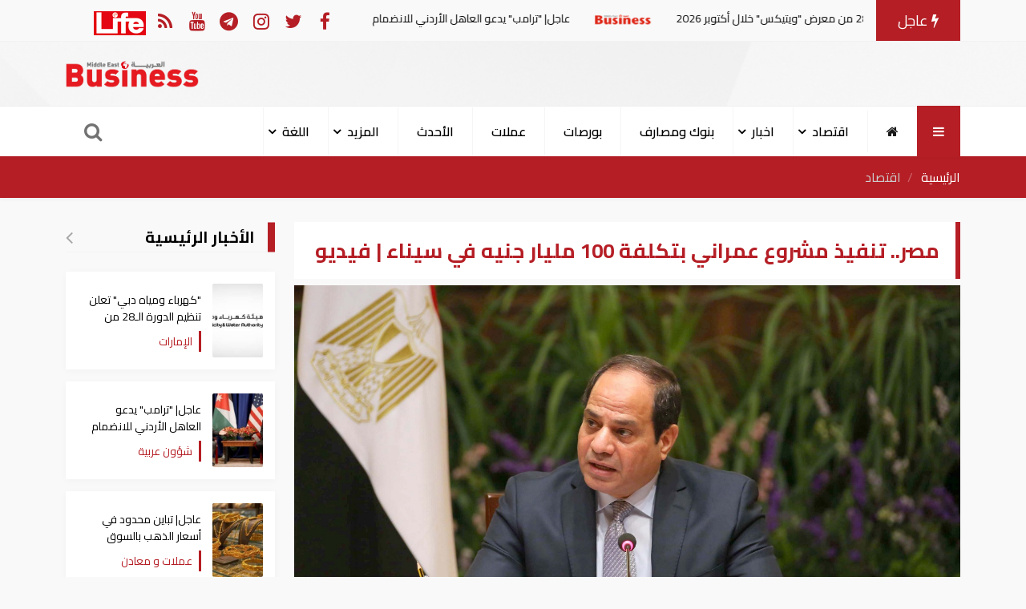

--- FILE ---
content_type: text/html; charset=UTF-8
request_url: https://mebusiness.ae/ar/news/show/17158
body_size: 14090
content:
<!DOCTYPE html>
<html lang="ar" dir="rtl">
  <head>
     <meta charset="utf-8">
     

     <meta httequiv="X-UA-Compatible" content="IE=edge">
     <meta name="viewport" content="width=device-width, initial-scale=1">
     <title>مصر.. تنفيذ مشروع عمراني بتكلفة 100 مليار جنيه في سيناء | فيديو </title>
     <meta name="author" content="MediaNatureTeam!">
     <meta name="description" content="قال الرئيس المصري عبد الفتاح السيسي يوم السبت إن بلاده ستنفذ خلال السنتين أو الثلاث سنوات المقبلة مشروعا عمرانيا يتكلف مئة مليار جنيه (5.6 مليار دولار) في شبه جزيرة سيناء التي ينشط إسلاميون متشددون في شمالها. وبينما تتخلل منتجعات سياحية محافظة جنوب سيناء تعيش محافظة شمال سيناء وضعا اقتصاديا">
    <meta name="keywords" content=" مصر,عبد الفتاح السيسي,الإسماعيلية, وزيري الدفاع والداخلية ,مشروع عمراني,سيناء,داعش,الإرهابيين,التنمية ,البنية الأساسية ,القوات المسلحة,مصر">
    <meta name="robots" content="index, follow">
    <meta property="fb:app_id" content="315120505211167" />
    <meta property="og:title" content='مصر.. تنفيذ مشروع عمراني بتكلفة 100 مليار جنيه في سيناء | فيديو ' />
    <meta property="og:type" content="article" />
    <meta property="og:url" content="https://mebusiness.ae/ar/news/show/17158" />
    <meta property="og:description" content="قال الرئيس المصري عبد الفتاح السيسي يوم السبت إن بلاده ستنفذ خلال السنتين أو الثلاث سنوات المقبلة مشروعا عمرانيا يتكلف مئة مليار جنيه (5.6 مليار دولار) في شبه جزيرة سيناء التي ينشط إسلاميون متشددون في شمالها. وبينما تتخلل منتجعات سياحية محافظة جنوب سيناء تعيش محافظة شمال سيناء وضعا اقتصاديا" />
    <meta property="og:image" content="https://mebusiness.ae/uploads/thumbs/image-social-17158-533x300.jpg"> 
    <meta property="og:image:alt" content="مصر.. تنفيذ مشروع عمراني بتكلفة 100 مليار جنيه في سيناء | فيديو " />
    <meta property="og:image:secure_url" content="https://mebusiness.ae/uploads/thumbs/image-social-17158-533x300.jpg" />
    <meta property="og:image:type" content="image/jpg" />
    <meta property="og:image:width" content="533" />
    <meta property="og:image:height" content="300" />
    <meta property="og:image:alt" content="مصر.. تنفيذ مشروع عمراني بتكلفة 100 مليار جنيه في سيناء | فيديو " />
    <meta name="twitter:site" content="Mebussiness">
    <meta name="twitter:title" content="مصر.. تنفيذ مشروع عمراني بتكلفة 100 مليار جنيه في سيناء | فيديو ">
    <meta name="twitter:description" content="قال الرئيس المصري عبد الفتاح السيسي يوم السبت إن بلاده ستنفذ خلال السنتين أو الثلاث سنوات المقبلة مشروعا عمرانيا يتكلف مئة مليار جنيه (5.6 مليار دولار) في شبه جزيرة سيناء التي ينشط إسلاميون متشددون في شمالها. وبينما تتخلل منتجعات سياحية محافظة جنوب سيناء تعيش محافظة شمال سيناء وضعا اقتصاديا">
    <meta name="twitter:domain" content="https://medianature.ae">
    <meta name="twitter:creator" content="MediaNatureTeam!">
    <meta name="twitter:card" content="summary_large_image">
    <link rel="canonical" href="https://mebusiness.ae/ar/news/show/17158">
        
<script type="application/ld+json">
       {
          "@context": "https://schema.org",
          "@type": "BreadcrumbList",
          "itemListElement": [
            {
              "@type": "ListItem",
              "position": 1,
              "name": "الرئيسية",
              "item": "https://mebusiness.ae/ar"
            },
            {
              "@type": "ListItem",
              "position": 2,
              "name": "اقتصاد ",
              "item": "https://mebusiness.ae/ar/news/category/3"
            },
            {
              "@type": "ListItem",
              "position": 3,
              "name": "مصر.. تنفيذ مشروع عمراني بتكلفة 100 مليار جنيه في سيناء | فيديو ",
              "item": "https://mebusiness.ae/'.$lang.'/news/17158"
            }
          ]
        }

</script>
<script type-"application/Id+json">
    {
      "@context": "https://schema.org",
      "@type": "Organization", 
      "name": "بزنس ميدل إيست",
      "url": "https://mebusiness.ae/ar",
      "logo": {
        "@type": "ImageObject",
        "url": "https://mebusiness.ae/assets/site/images/logo.png"
      },
      "sameAs": [
        "https://www.facebook.com/Business-Magazine-136299123094552",
        "https://twitter.com/mebusines",
        "https://instagram.com/mebusiness?igshid=n2yco09zege1"
      ]
    }

</script>
<script>
    {
      "@context": "https://schema.org",
      "@type": "WebPage",
      "name": "مصر.. تنفيذ مشروع عمراني بتكلفة 100 مليار جنيه في سيناء | فيديو ",
      "description": "قال الرئيس المصري عبد الفتاح السيسي يوم السبت إن بلاده ستنفذ خلال السنتين أو الثلاث سنوات المقبلة مشروعا عمرانيا يتكلف مئة مليار جنيه (5.6 مليار دولار) في شبه جزيرة سيناء التي ينشط إسلاميون متشددون في شمالها. وبينما تتخلل منتجعات سياحية محافظة جنوب سيناء تعيش محافظة شمال سيناء وضعا اقتصاديا",
      "inLanguage": "ar",
      "mainEntity": {
        "@type": "NewsArticle",
        "@id": "https://mebusiness.ae/'.$lang.'/privacy-policy"
      }
    }

</script>
    <meta name="google-site-verification" content="ynd5hb92Hi7IvWtgbvUTqcCpMFuDZT6jnWKp6JEGy4Y" />
     <!-- Google tag (gtag.js) -->
    <script async src="https://www.googletagmanager.com/gtag/js?id=G-1895R97GRB"></script>
    <script>
      window.dataLayer = window.dataLayer || [];
      function gtag(){dataLayer.push(arguments);}
      gtag('js', new Date());
    
      gtag('config', 'G-1895R97GRB');
    </script>
     
      

      <script type="application/ld+json">

      {

        "@context": "https://schema.org",

        "@type": "NewsArticle",

        "mainEntityOfPage": {

          "@type": "WebPage",

          "@id": "https://mebusiness.ae/ar/news/show/17158"

        },

        "headline": "مصر.. تنفيذ مشروع عمراني بتكلفة 100 مليار جنيه في سيناء | فيديو ",

        "image": [

          "https://mebusiness.ae/uploads/thumbs/image-17158-1200.jpg"

         ],

        "datePublished": "2017-12-23 21:44:22",

        "dateModified": "2017-12-23 21:44:22",

        "author": {

          "@type": "Person",

          "name": "بيزنس -النسخة العربية-"

        },

         "publisher": {

          "@type": "Organization",

          "name": "بزنس ميدل إيست",

          "logo": {

            "@type": "ImageObject",

            "url": "https://mebusiness.ae/assets/site/images/logo.png"

          }

        },

        "description": "قال الرئيس المصري عبد الفتاح السيسي يوم السبت إن بلاده ستنفذ خلال السنتين أو الثلاث سنوات المقبلة مشروعا عمرانيا يتكلف مئة مليار جنيه (5.6 مليار دولار) في شبه جزيرة سيناء التي ينشط إسلاميون متشددون في شمالها. وبينما تتخلل منتجعات سياحية محافظة جنوب سيناء تعيش محافظة شمال سيناء وضعا اقتصاديا"

      }

      </script>

         <link rel="stylesheet" href="https://mebusiness.ae/assets/site/css/main.css?v=1.09" />
     <link rel="stylesheet" href="https://mebusiness.ae/assets/site/font-awesome/css/font-awesome.min.css" />
          <style>
        .fixd-header{
        position: fixed !important;
        top: 0px;
        background-color: #fff;
        width: 100%;
        z-index: 9999999 !important;
        box-shadow: 0px 4px 5px rgba(0, 0, 0, 0.45) !important;
        -prefix-animation: slide 1s ease 3.5s forwards;
        -webkit-transition:height, 0.5s linear;
        -moz-transition: height, 0.5s linear;
        -ms-transition: height, 0.5s linear;
        -o-transition: height, 0.5s linear;
        transition: height, 0.5s linear;
        }
        #cis-load-img{
        margin-right: calc(50% - 30px);
        margin-top: 50px;
        }
        .none{
        display: none;
        }
        .logo-b{
        width: 125px !important;
        }
        .fixd-serach-form{
        margin-top: -60px !important;
        position: fixed;
        z-index: 9999999;
        width: 100%;
        }
     </style>
     <!-- Theme CSS -->
  </head>
  <body>
     <header id="header">
        <div class="nav-top">
           <div class="container">
              <div class="row d-flex justify-content-between align-items-center">
                 <div class="col-xl-8 col-12">
                    <style>
                       .marquee {
                       height: 35px;
                       }
                    </style>
                    <div class="new-article">
                       <div class="d-flex align-items-center">
                          <div class="hot-article"><i class="fa fa-bolt"></i> 
                            عاجل
                          </div>
                          <div class="marquee" >
                             <div>
                                                                <a href="https://mebusiness.ae/ar/news/show/105011"
                                 title=""كهرباء ومياه دبي" تعلن تنظيم الدورة الـ28 من معرض "ويتيكس" خلال أكتوبر 2026">
                                <span>"كهرباء ومياه دبي" تعلن تنظيم الدورة الـ28 من معرض "ويتيكس" خلال أكتوبر 2026
                                    <img class="img-fluid" 
                                    src="https://mebusiness.ae/assets/site/images/logo-bar.png"></span>
                                </a>
                                                                <a href="https://mebusiness.ae/ar/news/show/105010"
                                 title="عاجل| "ترامب" يدعو العاهل الأردني للانضمام إلى "مجلس السلام" الخاص بغزة">
                                <span>عاجل| "ترامب" يدعو العاهل الأردني للانضمام إلى "مجلس السلام" الخاص بغزة
                                    <img class="img-fluid" 
                                    src="https://mebusiness.ae/assets/site/images/logo-bar.png"></span>
                                </a>
                                                                <a href="https://mebusiness.ae/ar/news/show/105009"
                                 title="عاجل| تباين محدود في أسعار الذهب بالسوق المصرية خلال التعاملات الصباحية">
                                <span>عاجل| تباين محدود في أسعار الذهب بالسوق المصرية خلال التعاملات الصباحية
                                    <img class="img-fluid" 
                                    src="https://mebusiness.ae/assets/site/images/logo-bar.png"></span>
                                </a>
                                                                <a href="https://mebusiness.ae/ar/news/show/105008"
                                 title="الزراعة المصرية: طفرة غير مسبوقة بإنتاج الدواجن واللحوم والألبان وبيض المائدة خلال 2025">
                                <span>الزراعة المصرية: طفرة غير مسبوقة بإنتاج الدواجن واللحوم والألبان وبيض المائدة خلال 2025
                                    <img class="img-fluid" 
                                    src="https://mebusiness.ae/assets/site/images/logo-bar.png"></span>
                                </a>
                                                                <a href="https://mebusiness.ae/ar/news/show/105007"
                                 title="مصر| ياسمين فؤاد تحصد ميدالية الإسهام المتميز من صندوق نوبل للاستدامة لعام 2025">
                                <span>مصر| ياسمين فؤاد تحصد ميدالية الإسهام المتميز من صندوق نوبل للاستدامة لعام 2025
                                    <img class="img-fluid" 
                                    src="https://mebusiness.ae/assets/site/images/logo-bar.png"></span>
                                </a>
                                                                <a href="https://mebusiness.ae/ar/news/show/105005"
                                 title="الإمارات والكاميرون تبحثان تعزيز التعاون الاقتصادي والاستثماري">
                                <span>الإمارات والكاميرون تبحثان تعزيز التعاون الاقتصادي والاستثماري
                                    <img class="img-fluid" 
                                    src="https://mebusiness.ae/assets/site/images/logo-bar.png"></span>
                                </a>
                                                                <a href="https://mebusiness.ae/ar/news/show/105004"
                                 title="عاجل| رئيس المخابرات العامة المصرية يستقبل رئيس وأعضاء اللجنة الفلسطينية لإدارة قطاع غزة">
                                <span>عاجل| رئيس المخابرات العامة المصرية يستقبل رئيس وأعضاء اللجنة الفلسطينية لإدارة قطاع غزة
                                    <img class="img-fluid" 
                                    src="https://mebusiness.ae/assets/site/images/logo-bar.png"></span>
                                </a>
                                                                <a href="https://mebusiness.ae/ar/news/show/105003"
                                 title="عاجل | الخارجية الأمريكية: تلقينا تقارير تفيد بإعداد إيران خيارات لاستهداف قواعدنا بالمنطقة">
                                <span>عاجل | الخارجية الأمريكية: تلقينا تقارير تفيد بإعداد إيران خيارات لاستهداف قواعدنا بالمنطقة
                                    <img class="img-fluid" 
                                    src="https://mebusiness.ae/assets/site/images/logo-bar.png"></span>
                                </a>
                                                             </div>
                          </div>
                       </div>
                    </div>
                 </div>
                 <div class="col-xl-4 col-12">
                    <div class="follow_date d-flex justify-content-between align-items-center">
                       <!-- <div class="date">Sun 18 Jan 2026</div> -->
                       <div class="follow-us d-flex align-items-center">
                          <ul class="nav social-media-list">
                             <li>
                                <a href="https://www.facebook.com/Business-Magazine-136299123094552/" class="uil-facebook" data-bs-toggle="tooltip" data-bs-placement="bottom" title="facebook" rel="nofollow" target="_blank">
                                <i class="fa fa-facebook"></i>
                                </a>
                             </li>
                             <li>
                                <a href="https://twitter.com/mebusines" class="uil-twitter" data-bs-toggle="tooltip" data-bs-placement="bottom" title="twitter" rel="nofollow" target="_blank">
                                <i class="fa fa-twitter"></i>
                                </a>
                             </li>
                             <li>
                                <a href="https://instagram.com/mebusiness?igshid=n2yco09zege1" class="uil-instagram" data-bs-toggle="tooltip" data-bs-placement="bottom" title="instagram" rel="nofollow" target="_blank">
                                <i class="fa fa-instagram"></i>
                                </a>
                             </li>
                             <li>
                                <a href="" class="uil-telegram" data-bs-toggle="tooltip" data-bs-placement="bottom" title="telegram" rel="nofollow" target="_blank">
                                <i class="fa fa-telegram"></i>
                                </a>
                             </li>
                             <li>
                                <a href="" class="uil-youtube" data-bs-toggle="tooltip" data-bs-placement="bottom" title="youtube" rel="nofollow" target="_blank">
                                <i class="fa fa-youtube"></i>
                                </a>
                             </li>
                             <li><a href="https://mebusiness.ae/rss.xml" target="_blank" title="rss"><i class="fa fa-rss"></i></a></li>
                             <li>
                                 <a href="https://mebusiness.ae/ar/life" target="_blank" ><img src="https://mebusiness.ae/assets2/site/images/life-bar.png"></a>
                             </li>
                          </ul>
                       </div>
                    </div>
                 </div>
              </div>
           </div>
        </div>
        <div class="header-banner">
           <div class="container">
              <div class="row d-flex justify-content-between align-items-center">
                 
                 <div class="col-lg-10 col-10 text-center">
                   <!-- google ads -->
                 </div>
                 <div class="col-lg-2 col-2" style="text-align: center;">
                    <a href="https://mebusiness.ae/ar">
                    <img src="https://mebusiness.ae/assets/site/images/logo.png" class="img-fluid logo" >
                    </a>
                 </div>
              </div>
           </div>
        </div>
        <nav id="page-header" class="navbar navbar-expand-lg navbar-light navbar-main">
           <div class="container">
              <a id="logo-" href="https://mebusiness.ae/ar"  class="logo d-none">
              <img src="https://mebusiness.ae/assets/site/images/logo.png" class="img-fluid" >
              </a>
              <a class="all-category" aria-current="page">
              <i class="fa fa-bars m-0"></i>
              </a>
              <div class="overlay-mobile"></div>
              <div class="icon-close d-none">
                 <i class="fa fa-times"></i>
              </div>
              <ul class="navbar-nav me-auto mb-lg-0 align-items-center mobile-screen">
                 <li class="nav-item">
                    <a class="nav-link active" href="https://mebusiness.ae/ar" title="الرئيسية">
                    <i class="d-lg-block d-none fa fa-home"></i>
                    <span class="d-lg-none d-xs-block">الرئيسية</span>
                    </a>
                 </li>
                                                                                                        <li class="nav-item dropdown  ">
                                 <a class="nav-link dropdown-toggle" href="https://mebusiness.ae/ar/news/category/3" id="navbarDropdown" role="button"
                                    data-toggle="dropdown" aria-haspopup="true" aria-expanded="false">
                                    اقتصاد
                                 </a>
                                 <div class="dropdown-menu" aria-labelledby="navbarDropdown">
                                                                             <a class="dropdown-item  " href="https://mebusiness.ae/ar/news/category/9">
                                          طاقة	
                                       </a>
                                                                                                                     <a class="dropdown-item  " href="https://mebusiness.ae/ar/news/category/11">
                                          عقارات	
                                       </a>
                                                                                                                     <a class="dropdown-item  " href="https://mebusiness.ae/ar/news/category/12">
                                          بنوك ومصارف	
                                       </a>
                                                                                                                     <a class="dropdown-item  " href="https://mebusiness.ae/ar/news/category/14">
                                          بورصة	
                                       </a>
                                                                                                                     <a class="dropdown-item  " href="https://mebusiness.ae/ar/news/category/16">
                                          عملات  و معادن	
                                       </a>
                                                                                                                     <a class="dropdown-item  " href="https://mebusiness.ae/ar/news/category/19">
                                          سيارات	
                                       </a>
                                                                                                                     <a class="dropdown-item  " href="https://mebusiness.ae/ar/news/category/43">
                                          اوتو	
                                       </a>
                                                                                                               </div>
                           </li>
                                                                                                           <li class="nav-item dropdown  ">
                                 <a class="nav-link dropdown-toggle" href="https://mebusiness.ae/ar/news/category/2" id="navbarDropdown" role="button"
                                    data-toggle="dropdown" aria-haspopup="true" aria-expanded="false">
                                    اخبار
                                 </a>
                                 <div class="dropdown-menu" aria-labelledby="navbarDropdown">
                                                                             <a class="dropdown-item  " href="https://mebusiness.ae/ar/news/category/7">
                                          الإمارات 	
                                       </a>
                                                                                                                     <a class="dropdown-item  " href="https://mebusiness.ae/ar/news/category/8">
                                          أخبار عالمية	
                                       </a>
                                                                                                               </div>
                           </li>
                                                                                                        <li class="nav-item">
                           <a class="nav-link" href="https://mebusiness.ae/ar/news/category/12" title="بنوك ومصارف">
                           بنوك ومصارف
                           </a>
                        </li>
                                                                                                        <li class="nav-item">
                           <a class="nav-link" href="https://mebusiness.ae/ar/news/category/14" title="بورصات">
                           بورصات
                           </a>
                        </li>
                                                                                                        <li class="nav-item">
                           <a class="nav-link" href="https://mebusiness.ae/ar/news/category/16" title="عملات">
                           عملات
                           </a>
                        </li>
                                                                         <li class="nav-item">
                      <a class="nav-link"   href="https://mebusiness.ae/ar/news/lastnews">الأحدث</a>
                  </li>
                 <li class="nav-item dropdown  ">
                     <a class="nav-link dropdown-toggle" href="" id="navbarDropdown" role="button"
                        data-toggle="dropdown" aria-haspopup="true" aria-expanded="false">
                        المزيد
                     </a>
                     <div class="dropdown-menu" aria-labelledby="navbarDropdown">
                                                                                          <a class="dropdown-item  " href="https://mebusiness.ae/ar/news/category/54">
                                 ترجمات	
                                 </a>
                                                                                                                                                                                                                                                                                                                                                                                                                                                                                                                                                                                                <a class="dropdown-item  " href="https://mebusiness.ae/ar/news/category/25">
                                  الموسوعة السياسية والاقتصادية	
                                 </a>
                                                                                                                                                                                                                                                                                                                                                            <a class="dropdown-item  " href="https://mebusiness.ae/ar/news/category/37">
                                 شؤون عربية	
                                 </a>
                                                                                                                        <a class="dropdown-item  " href="https://mebusiness.ae/ar/news/category/44">
                                 مقالات رأي	
                                 </a>
                                                                                                                        <a class="dropdown-item  " href="https://mebusiness.ae/ar/news/category/57">
                                 إعلانات تحريرية	
                                 </a>
                                                                                    
                                                
                     </div>
                  </li>
                 
                  <li class="nav-item dropdown  ">
                     <a class="nav-link dropdown-toggle" href="" id="navbarDropdown" role="button"
                        data-toggle="dropdown" aria-haspopup="true" aria-expanded="false">
                         اللغة
                     </a>
                     <div class="dropdown-menu" aria-labelledby="navbarDropdown">
                           <a class="dropdown-item  " href="https://mebusiness.ae/en">
                              English	
                           </a>
                           <a class="dropdown-item  " href="https://mebusiness.ae/ar">
                              عربي	
                           </a>
                           <a class="dropdown-item  " href="https://mebusiness.ae/ch">
                             Chinese	
                           </a>
                     </div>
                  </li>
                
              </ul>
               
              <div class="search-icon">
                 <i class="fa fa-search" data-bs-toggle="tooltip" data-bs-placement="right" title="" data-bs-original-title="ابحث " aria-label="بحث "></i>
              </div>
           </div>
        </nav>
        <nav class="site_menu_mobile" role="navigation">
           <div class="container">
              <ul>
                                  <li >
                    <a href="https://mebusiness.ae/ar/news/category/3" title="اقتصاد">
                        اقتصاد
                    </a>
                 </li>
                                  <li >
                    <a href="https://mebusiness.ae/ar/news/category/2" title="اخبار">
                        اخبار
                    </a>
                 </li>
                                  <li >
                    <a href="https://mebusiness.ae/ar/news/category/12" title="بنوك ومصارف">
                        بنوك ومصارف
                    </a>
                 </li>
                                  <li >
                    <a href="https://mebusiness.ae/ar/news/category/14" title="بورصات">
                        بورصات
                    </a>
                 </li>
                                  <li >
                    <a href="https://mebusiness.ae/ar/news/category/16" title="عملات">
                        عملات
                    </a>
                 </li>
                                  <li >
                    <a href="https://mebusiness.ae/ar/news/category/19" title="سيارات">
                        سيارات
                    </a>
                 </li>
                                  <li >
                    <a href="https://mebusiness.ae/ar/news/category/25" title="الموسوعة الإقتصادية">
                        الموسوعة الإقتصادية
                    </a>
                 </li>
                               </ul>
           </div>
        </nav>
        <div id="search-form" class="serach-form">
           <div class="container">
              
              <form action="https://mebusiness.ae/search">
                 <div class="d-flex search">
                    <input id="dt_keyword" type="text" name="keyword" 
                     required class="form-control" placeholder="ابحث هنا" autofocus>
                    <button id="dt_submit" class="btn-search"><i class="fa fa-search"></i></button>
                 </div>
              </form>
           </div>
        </div>
     </header>

  <div class="all_site">
   <section class="pageHead">
      <div class="container">
         <nav aria-label="breadcrumb">
            <ol class="breadcrumb breadcrumb-custom ">
               <li class="breadcrumb-item">
                  <a href="https://mebusiness.ae/ar" title="الرئيسية">الرئيسية</a>
               </li>
               <li class="breadcrumb-item active">
                  <a href="https://mebusiness.ae/ar/news/category/3" 
                     title="اقتصاد ">اقتصاد </a>
               </li>
            </ol>
         </nav>
      </div>
   </section>
   <section class="single_news">
      <div class="container">
         <div class="row">
            <div class="col-xl-9 col-lg-8 col-md-12  col-12   active"
             id="singleNews"    
                data-url="https://mebusiness.ae/ar/news/next/17158">
               <div class="block_article data_holder  block_card" >
                  <h1 class="headline"> مصر.. تنفيذ مشروع عمراني بتكلفة 100 مليار جنيه في سيناء | فيديو </h1>
                                    <div class="row">
                     <div class="col-md-12">
                        <!-- Start Carousel -->
                        <div class="carousel slide carousel-fade pointer-event">
                           <div class="carousel-inner">
                              <div class="carousel-item active">
                                <img class="d-block w-100" src="https://mebusiness.ae//uploads/news/mebusiness.ae_1514050245.jpg" alt="الرئيس المصرى عبد الفتاح السيسي">
                                 <div class="credit">
                                    الرئيس المصرى عبد الفتاح السيسي 
                                 </div>
                              </div>
                                                            
                           </div>
                        </div>
                        <!-- End Carousel -->
                     </div>
                  </div>
                  <div class="row d-flex align-items-center mt-3">
                     <div class="col-12 col-xl-6">
                        <div class="data_share">
                           <div class="d-flex align-items-center">
                              <time class="text-muted"><i class="fa fa-user"></i> 
                                 <a href="https://mebusiness.ae/ar/news/user/بيزنس "النسخة العربية"" title="بيزنس "النسخة العربية"">
                                    بيزنس "النسخة العربية"
                                 </a></time>
                              <time class="text-muted ms-3 zone_time" data-id="17158"><i class="fa fa-clock-o"></i> </time>
                           </div>
                        </div>
                     </div>
                     <div class="col-12 col-xl-6">
                        <div class="data_share">
                           <ul class="up_img_ul nav">
                              <li>
                                 <a href="http://facebook.com/sharer.php?u=https://mebusiness.ae/ar/news/show/17158" target="_blank" class="share-links facebook" title="facebook">
                                 <i class="fa fa-facebook" aria-hidden="true"></i>
                                 </a>
                              </li>
                              <li>
                                 <a href="https://twitter.com/intent/tweet?text=مصر.. تنفيذ مشروع عمراني بتكلفة 100 مليار جنيه في سيناء | فيديو &url=https://mebusiness.ae/ar/news/show/17158"
                                     target="_blank" class="share-links twitter" title="twitter">
                                 <i class="fa fa-twitter" aria-hidden="true"></i>
                                 </a>
                              </li>
                              <li>
                                 <a href="https://api.whatsapp.com/send?text=مصر.. تنفيذ مشروع عمراني بتكلفة 100 مليار جنيه في سيناء | فيديو   https://mebusiness.ae/ar/news/show/17158" target="_blank" class="share-links whatsapp" title="whatsapp">
                                 <i class="fa fa-whatsapp" aria-hidden="true"></i>
                                 </a>
                              </li>
                                                          
                           </ul>
                        </div>
                     </div>
                  </div>
                                    
                  <div class="row">
                     <div class="col-md-12">
                        <div class="single_text">
                                                        <div>
                                                                <ul class="branch-ul" data-value="1">
                                                                                                                                                
                                </ul>
                                                            </div>
                            
                            
                            <element id="news_content" >
                                <p>قال الرئيس المصري عبد الفتاح السيسي يوم السبت إن بلاده ستنفذ خلال السنتين أو الثلاث سنوات المقبلة مشروعا عمرانيا يتكلف مئة مليار جنيه (5.6 مليار دولار) في شبه جزيرة سيناء التي ينشط إسلاميون متشددون في شمالها.</p>

<p> 
وبينما تتخلل منتجعات سياحية محافظة جنوب سيناء تعيش محافظة شمال سيناء وضعا اقتصاديا متراجعا وينقصها كثير من مشروعات البنية الأساسية والمشروعات التي توفر فرص العمل.</p>

<p>ومنذ 2013 تشهد شمال سيناء، التي تغلب عليها الصحراء والتي تمتد شرقا من قناة السويس إلى حدود إسرائيل وقطاع غزة، هجمات متكررة من جانب المتشددين تستهدف قوات الجيش والشرطة تقابلها القوات بحملات أمنية.</p>

<p>وأمر السيسي الجيش ووزارة الداخلية بالقضاء على المتشددين خلال ثلاثة أشهر بعد هجوم على مسجد في شمال سيناء قتل فيه أكثر من 300 شخص الشهر الماضي، وهو أسوأ هجوم شنه متشددون في تاريخ مصر الحديث.</p>

<p>وقال السيسي خلال احتفال أقيم يوم السبت في مدينة الإسماعيلية لافتتاح عدد من مشروعات التنمية في منطقة قناة السويس &quot;فيه هناك تكليف لوزارة الإسكان والهيئة الهندسية للقوات المسلحة&nbsp;لمشروع قومي وتخطيط عمراني متكامل سيتم تنفيذه خلال السنتين أو الثلاث سنوات القادمة&quot;.</p>

<p>وأضاف أن المشروع سينفذ سواء بقي في الحكم أو انتخب غيره رئيسا.</p>

<p>ولم يذكر السيسي متى يبدأ المشروع أو مصادر تمويله أو تفاصيل المنشآت التي ستقام في نطاقه.</p>

<p>وحول نشاط المتشددين الذين بايعوا تنظيم داعش الإرهابى&nbsp;في 2014 قال السيسي إن الجيش سيقاومهم &quot;بكل العنف&quot; مشددا على أن حماية أراضي البلاد يستحق التضحية من الجميع.</p>

<p>وقال السيسي &quot;سيناء أرضنا&quot; مضيفا أن القوات المسلحة ستقاوم المتشددين &quot;بكل العنف... بكل العنف. أيوا بكل العنف... وسوف نضع حدا للإرهاب الموجود فيها&quot;.</p>

<p>وقال مشيرا فيما يبدو إلى هجوم المطار &quot;أنا عايز اطمنكم، اطمنوا تماما... لا تقلقوا ... زحمة الأحداث اللي تمت خلال الفترة اللي فاتت الناس قالت أيه الحكاية؟ لا لا.. حكاية أيه؟ احنا مستعدين نضحي من أول أنا&quot;.</p>

<p>ومن بين المشروعات التي تفقدها السيسي يوم السبت أربعة أنفاق تحت قناة السويس قاربت على الانتهاء وأقيمت لزيادة ربط شمال سيناء بباقي البلاد.</p>

                            </element>  
                            <div class="block_small">
                                  
                            </div>
                            <div id="related_items">
                                <div class="block_small"  >
                                  <div class="most_read block_news position-relative">
                                     <div class="row">
                                                                                <div class="col-xl-4"> 
                                           <div class="most_read_list">
                                              <a href="https://mebusiness.ae/ar/news/show/105009" 
                                                title="عاجل| تباين محدود في أسعار الذهب بالسوق المصرية خلال التعاملات الصباحية">
                                                 <div class="row d-flex align-items-center">
                                                    <div class="col-4">
                                                       <div class="most_read_image">
                                                          <img class="card-img-top lazy" 
                                                          src="https://mebusiness.ae//uploads/thumbs/image-105009-250x250.jpg" alt="أسعار الذهب في مصر">
                                                          
                                                       </div>
                                                    </div>
                                                    <div class="col-8">
                                                       <div class="most_read_content">
                                                          <div class="title">
                                                             عاجل| تباين محدود في أسعار الذهب بالسوق المصرية خلال التعاملات الصباحية
                                                          </div>
                                                          <span class="tag_name">
                                                             عملات  و معادن
                                                          </span>
                                                       </div>
                                                    </div>
                                                 </div>
                                              </a>
                                           </div>
                                        </div>
                                                                                <div class="col-xl-4"> 
                                           <div class="most_read_list">
                                              <a href="https://mebusiness.ae/ar/news/show/105008" 
                                                title="الزراعة المصرية: طفرة غير مسبوقة بإنتاج الدواجن واللحوم والألبان وبيض المائدة خلال 2025">
                                                 <div class="row d-flex align-items-center">
                                                    <div class="col-4">
                                                       <div class="most_read_image">
                                                          <img class="card-img-top lazy" 
                                                          src="https://mebusiness.ae//uploads/thumbs/image-105008-250x250.jpg" alt="وزير الزراعة المصري">
                                                          
                                                       </div>
                                                    </div>
                                                    <div class="col-8">
                                                       <div class="most_read_content">
                                                          <div class="title">
                                                             الزراعة المصرية: طفرة غير مسبوقة بإنتاج الدواجن واللحوم والألبان وبيض المائدة خلال 2025
                                                          </div>
                                                          <span class="tag_name">
                                                             شؤون عربية
                                                          </span>
                                                       </div>
                                                    </div>
                                                 </div>
                                              </a>
                                           </div>
                                        </div>
                                                                                <div class="col-xl-4"> 
                                           <div class="most_read_list">
                                              <a href="https://mebusiness.ae/ar/news/show/105007" 
                                                title="مصر| ياسمين فؤاد تحصد ميدالية الإسهام المتميز من صندوق نوبل للاستدامة لعام 2025">
                                                 <div class="row d-flex align-items-center">
                                                    <div class="col-4">
                                                       <div class="most_read_image">
                                                          <img class="card-img-top lazy" 
                                                          src="https://mebusiness.ae//uploads/thumbs/image-105007-250x250.jpg" alt="ياسمين فؤاد تحصد ميدالية الإسهام المتميز من صندوق نوبل للاستدامة لعام 2025">
                                                          
                                                       </div>
                                                    </div>
                                                    <div class="col-8">
                                                       <div class="most_read_content">
                                                          <div class="title">
                                                             مصر| ياسمين فؤاد تحصد ميدالية الإسهام المتميز من صندوق نوبل للاستدامة لعام 2025
                                                          </div>
                                                          <span class="tag_name">
                                                             شؤون عربية
                                                          </span>
                                                       </div>
                                                    </div>
                                                 </div>
                                              </a>
                                           </div>
                                        </div>
                                                                             </div>
                                  </div>
                                </div>
                            </div>
                            
                                                           <div class="slider" style="background-color: #000;
                              text-align: center;">
                              <iframe width="560" height="315" src="https://www.youtube.com/embed/Vx4z6KA-RMM" frameborder="0" allowfullscreen></iframe>
                              </div>
                                                                                       <div class="tags mt-3"> 
                                                                                                                                                                        <a class="single_tag" href="https://mebusiness.ae/ar/tag/-مصر"> مصر</a>
                                                                      <a class="single_tag" href="https://mebusiness.ae/ar/tag/عبد-الفتاح-السيسي">عبد الفتاح السيسي</a>
                                                                      <a class="single_tag" href="https://mebusiness.ae/ar/tag/الإسماعيلية">الإسماعيلية</a>
                                                                      <a class="single_tag" href="https://mebusiness.ae/ar/tag/-وزيري-الدفاع-والداخلية-"> وزيري الدفاع والداخلية </a>
                                                                      <a class="single_tag" href="https://mebusiness.ae/ar/tag/مشروع-عمراني">مشروع عمراني</a>
                                                                      <a class="single_tag" href="https://mebusiness.ae/ar/tag/سيناء">سيناء</a>
                                                                      <a class="single_tag" href="https://mebusiness.ae/ar/tag/داعش">داعش</a>
                                                                      <a class="single_tag" href="https://mebusiness.ae/ar/tag/الإرهابيين">الإرهابيين</a>
                                                                      <a class="single_tag" href="https://mebusiness.ae/ar/tag/التنمية-">التنمية </a>
                                                                      <a class="single_tag" href="https://mebusiness.ae/ar/tag/البنية-الأساسية-">البنية الأساسية </a>
                                                                      <a class="single_tag" href="https://mebusiness.ae/ar/tag/القوات-المسلحة">القوات المسلحة</a>
                                                                      <a class="single_tag" href="https://mebusiness.ae/ar/tag/مصر">مصر</a>
                                                                                                                                  </div>
                                                         <div id="teee" style="clear: both;" data-value="17158" >
                             
                            </div>
                            <a href="https://news.google.com/publications/CAAqBwgKMMzVnQsw3d-1Aw" class="follow_us" target="_blank"><img src="https://mebusiness.ae/assets/site/images/google-news-icon.png" class="follow_image" height="40"> تابع آخر أخبارنا على أخبار غوغول نيوز</a>
                          <div class="commentsArea commentsArea2" style="width: 100%">
                            <h1> التعليقات  </h1>
                            <hr />  
                            <div class="row">

                                <div id="fb-root"></div>
                                <script>(function(d, s, id) {
                                  var js, fjs = d.getElementsByTagName(s)[0];
                                  if (d.getElementById(id)) return;
                                  js = d.createElement(s); js.id = id;
                                  js.src = "//connect.facebook.net/en_US/sdk.js#xfbml=1&version=v2.7&appId=315120505211167";
                                  fjs.parentNode.insertBefore(js, fjs);
                                }(document, 'script', 'facebook-jssdk'));</script>
                                                           
                                
                                                                      <div class="fb-comments" data-href="http://mebusiness.ae/ar/news/show/17158" data-width="100%" data-numposts="5"></div>
                                                                  </div>
                            <hr /> 
                          </div>
                            <div class="block">
                                  <!--<div class="  google-ads-horizinatal" id="google-ads">-->
                                  <!--<script async src="https://pagead2.googlesyndication.com/pagead/js/adsbygoogle.js?client=ca-pub-2850057555725237"-->
                                  <!--       crossorigin="anonymous"></script>-->
                                    <!-- اعلان القسم -->
                                  <!--  <ins class="adsbygoogle"-->
                                  <!--       style="display:block"-->
                                  <!--       data-ad-client="ca-pub-2850057555725237"-->
                                  <!--       data-ad-slot="6706033214"-->
                                  <!--       data-ad-format="auto"-->
                                  <!--       data-full-width-responsive="true"></ins>-->
                                  <!--  <script>-->
                                  <!--       (adsbygoogle = window.adsbygoogle || []).push({});-->
                                  <!--  </script>-->
                                  <!--</div>-->
                              </div>
                           
                           <p>   </p>
                        </div>
                       
                     </div>
                     <div class="position-relative p-top">
                        <div class="block_news">
                           <div class="block_title ">
                              <div class="title_news"> اقرأ أيضا</div>
                           </div>
                        </div>
                        <div class="row p-top">
                                                     <div class="col-lg-3 col-md-6 col-sm-12 block_card">
                              <div class="item_block card border-0">
                                 <a href="https://mebusiness.ae/ar/news/show/105001" 
                                  title="مصر| المشاط تبحث مع سفيرة الاتحاد الأوروبي أولويات المنح التنموية للفترة 2026–2027">
                                    <div class="row">
                                       <div class="col-xl-12 col-lg-12 col-md-12 col-sm-5 col-5">
                                          <div class="block_image">
                                            <img class="card-img-top lazy" src="https://mebusiness.ae//uploads/thumbs/image-105001-360x235.jpg" alt="رانيا المشاط وسفيرة الاتحاد الأوروبي ">
                                            
                                          </div>
                                       </div>
                                       <div class="col-xl-12 col-lg-12 col-md-12 col-sm-7 col-7">
                                          <div class="card-body card-content">
                                             <h3 class="card-title mb-0"> مصر| المشاط تبحث مع سفيرة الاتحاد الأوروبي أولويات المنح التنموية للفترة 2026–2027</h3>
                                          </div>
                                          <div class="card-body d-flex justify-content-between align-items-center">
                                             <span class="tag tag-color-4 text-white">اقتصاد </span>
                                             <time class="text-muted"><i class="fa fa-clock"></i> </time>
                                          </div>
                                       </div>
                                    </div>
                                 </a>
                              </div>
                           </div>
                                                      <div class="col-lg-3 col-md-6 col-sm-12 block_card">
                              <div class="item_block card border-0">
                                 <a href="https://mebusiness.ae/ar/news/show/104996" 
                                  title="باستثمارات 190 مليون دولار.. مصر تطلق مشروعا استراتيجيا لإنتاج إطارات السيارات والشاحنات الثقيلة ">
                                    <div class="row">
                                       <div class="col-xl-12 col-lg-12 col-md-12 col-sm-5 col-5">
                                          <div class="block_image">
                                            <img class="card-img-top lazy" src="https://mebusiness.ae//uploads/thumbs/image-104996-360x235.jpg" alt="إطارات السيارات">
                                            
                                          </div>
                                       </div>
                                       <div class="col-xl-12 col-lg-12 col-md-12 col-sm-7 col-7">
                                          <div class="card-body card-content">
                                             <h3 class="card-title mb-0"> باستثمارات 190 مليون دولار.. مصر تطلق مشروعا استراتيجيا لإنتاج إطارات السيارات والشاحنات الثقيلة </h3>
                                          </div>
                                          <div class="card-body d-flex justify-content-between align-items-center">
                                             <span class="tag tag-color-4 text-white">اقتصاد </span>
                                             <time class="text-muted"><i class="fa fa-clock"></i> </time>
                                          </div>
                                       </div>
                                    </div>
                                 </a>
                              </div>
                           </div>
                                                      <div class="col-lg-3 col-md-6 col-sm-12 block_card">
                              <div class="item_block card border-0">
                                 <a href="https://mebusiness.ae/ar/news/show/104960" 
                                  title="المفوضية الأوروبية: صرف تمويل تنموي بمليار يورو لمصر يؤكد التزامنا بالشراكة الاستراتيجية الشاملة">
                                    <div class="row">
                                       <div class="col-xl-12 col-lg-12 col-md-12 col-sm-5 col-5">
                                          <div class="block_image">
                                            <img class="card-img-top lazy" src="https://mebusiness.ae//uploads/thumbs/image-104960-360x235.jpg" alt="رئيس المفوضية الأوروبية">
                                            
                                          </div>
                                       </div>
                                       <div class="col-xl-12 col-lg-12 col-md-12 col-sm-7 col-7">
                                          <div class="card-body card-content">
                                             <h3 class="card-title mb-0"> المفوضية الأوروبية: صرف تمويل تنموي بمليار يورو لمصر يؤكد التزامنا بالشراكة الاستراتيجية الشاملة</h3>
                                          </div>
                                          <div class="card-body d-flex justify-content-between align-items-center">
                                             <span class="tag tag-color-4 text-white">اقتصاد </span>
                                             <time class="text-muted"><i class="fa fa-clock"></i> </time>
                                          </div>
                                       </div>
                                    </div>
                                 </a>
                              </div>
                           </div>
                                                      <div class="col-lg-3 col-md-6 col-sm-12 block_card">
                              <div class="item_block card border-0">
                                 <a href="https://mebusiness.ae/ar/news/show/104932" 
                                  title="غرف دبي تبحث تعزيز التعاون الاقتصادي مع 18 جهة صينية">
                                    <div class="row">
                                       <div class="col-xl-12 col-lg-12 col-md-12 col-sm-5 col-5">
                                          <div class="block_image">
                                            <img class="card-img-top lazy" src="https://mebusiness.ae//uploads/thumbs/image-104932-360x235.jpg" alt="غرفة دبي">
                                            
                                          </div>
                                       </div>
                                       <div class="col-xl-12 col-lg-12 col-md-12 col-sm-7 col-7">
                                          <div class="card-body card-content">
                                             <h3 class="card-title mb-0"> غرف دبي تبحث تعزيز التعاون الاقتصادي مع 18 جهة صينية</h3>
                                          </div>
                                          <div class="card-body d-flex justify-content-between align-items-center">
                                             <span class="tag tag-color-4 text-white">اقتصاد </span>
                                             <time class="text-muted"><i class="fa fa-clock"></i> </time>
                                          </div>
                                       </div>
                                    </div>
                                 </a>
                              </div>
                           </div>
                                                   </div>
                     </div>
                  </div>
               </div>
            </div>
            <div class="col-xl-3 col-lg-4 col-md-12 col-12 hidden-xs">
              
               <aside class="block_small">
                  
                  <div class="most_read block_news position-relative">
                     <div class="block_title d-flex justify-content-between align-items-center mb-4">
                        <div class="title_news">الأخبار الرئيسية</div>
                        <a class="link_block" href="https://mebusiness.ae/ar/news/morenews" title="الأخبار الرئيسية"><i class="fa fa-angle-left"></i></a>
                     </div>
                                          <div class="most_read_list">
                        <a href="https://mebusiness.ae/ar/news/show/105011" title=""كهرباء ومياه دبي" تعلن تنظيم الدورة الـ28 من معرض "ويتيكس" خلال أكتوبر 2026">
                           <div class="row d-flex align-items-center">
                              <div class="col-4">
                                 <div class="most_read_image">
                                       <img src="https://mebusiness.ae/uploads/thumbs/image-105011-250x250.jpg" class="img-fluid lazy" alt="هيئة كهرباء ومياه دبي">
                                 </div>
                              </div>
                              <div class="col-8">
                                 <div class="most_read_content">
                                    <div class="title">
                                       "كهرباء ومياه دبي" تعلن تنظيم الدورة الـ28 من معرض "ويتيكس" خلال أكتوبر 2026
                                    </div>
                                    <span class="tag_name">
                                       الإمارات </span>
                                 </div>
                              </div>
                           </div>
                        </a>

                     </div>
                                         <div class="most_read_list">
                        <a href="https://mebusiness.ae/ar/news/show/105010" title="عاجل| "ترامب" يدعو العاهل الأردني للانضمام إلى "مجلس السلام" الخاص بغزة">
                           <div class="row d-flex align-items-center">
                              <div class="col-4">
                                 <div class="most_read_image">
                                       <img src="https://mebusiness.ae/uploads/thumbs/image-105010-250x250.jpg" class="img-fluid lazy" alt="دونالد ترامب والملك عبدالله الثاني">
                                 </div>
                              </div>
                              <div class="col-8">
                                 <div class="most_read_content">
                                    <div class="title">
                                       عاجل| "ترامب" يدعو العاهل الأردني للانضمام إلى "مجلس السلام" الخاص بغزة
                                    </div>
                                    <span class="tag_name">
                                       شؤون عربية</span>
                                 </div>
                              </div>
                           </div>
                        </a>

                     </div>
                                         <div class="most_read_list">
                        <a href="https://mebusiness.ae/ar/news/show/105009" title="عاجل| تباين محدود في أسعار الذهب بالسوق المصرية خلال التعاملات الصباحية">
                           <div class="row d-flex align-items-center">
                              <div class="col-4">
                                 <div class="most_read_image">
                                       <img src="https://mebusiness.ae/uploads/thumbs/image-105009-250x250.jpg" class="img-fluid lazy" alt="أسعار الذهب في مصر">
                                 </div>
                              </div>
                              <div class="col-8">
                                 <div class="most_read_content">
                                    <div class="title">
                                       عاجل| تباين محدود في أسعار الذهب بالسوق المصرية خلال التعاملات الصباحية
                                    </div>
                                    <span class="tag_name">
                                       عملات  و معادن</span>
                                 </div>
                              </div>
                           </div>
                        </a>

                     </div>
                                         <div class="most_read_list">
                        <a href="https://mebusiness.ae/ar/news/show/105008" title="الزراعة المصرية: طفرة غير مسبوقة بإنتاج الدواجن واللحوم والألبان وبيض المائدة خلال 2025">
                           <div class="row d-flex align-items-center">
                              <div class="col-4">
                                 <div class="most_read_image">
                                       <img src="https://mebusiness.ae/uploads/thumbs/image-105008-250x250.jpg" class="img-fluid lazy" alt="وزير الزراعة المصري">
                                 </div>
                              </div>
                              <div class="col-8">
                                 <div class="most_read_content">
                                    <div class="title">
                                       الزراعة المصرية: طفرة غير مسبوقة بإنتاج الدواجن واللحوم والألبان وبيض المائدة خلال 2025
                                    </div>
                                    <span class="tag_name">
                                       شؤون عربية</span>
                                 </div>
                              </div>
                           </div>
                        </a>

                     </div>
                                         <div class="most_read_list">
                        <a href="https://mebusiness.ae/ar/news/show/105007" title="مصر| ياسمين فؤاد تحصد ميدالية الإسهام المتميز من صندوق نوبل للاستدامة لعام 2025">
                           <div class="row d-flex align-items-center">
                              <div class="col-4">
                                 <div class="most_read_image">
                                       <img src="https://mebusiness.ae/uploads/thumbs/image-105007-250x250.jpg" class="img-fluid lazy" alt="ياسمين فؤاد تحصد ميدالية الإسهام المتميز من صندوق نوبل للاستدامة لعام 2025">
                                 </div>
                              </div>
                              <div class="col-8">
                                 <div class="most_read_content">
                                    <div class="title">
                                       مصر| ياسمين فؤاد تحصد ميدالية الإسهام المتميز من صندوق نوبل للاستدامة لعام 2025
                                    </div>
                                    <span class="tag_name">
                                       شؤون عربية</span>
                                 </div>
                              </div>
                           </div>
                        </a>

                     </div>
                                         <div class="most_read_list">
                        <a href="https://mebusiness.ae/ar/news/show/105005" title="الإمارات والكاميرون تبحثان تعزيز التعاون الاقتصادي والاستثماري">
                           <div class="row d-flex align-items-center">
                              <div class="col-4">
                                 <div class="most_read_image">
                                       <img src="https://mebusiness.ae/uploads/thumbs/image-105005-250x250.jpg" class="img-fluid lazy" alt="الإمارات والكاميرون">
                                 </div>
                              </div>
                              <div class="col-8">
                                 <div class="most_read_content">
                                    <div class="title">
                                       الإمارات والكاميرون تبحثان تعزيز التعاون الاقتصادي والاستثماري
                                    </div>
                                    <span class="tag_name">
                                       الإمارات </span>
                                 </div>
                              </div>
                           </div>
                        </a>

                     </div>
                                      </div>
                  
                  <div class="opinion_articles block_news position-relative p-top">
                     <div class="block_title d-flex justify-content-between align-items-center mb-4">
                        <div class="title_news">أحدث الأخبار  </div>
                        <a class="link_block" href="https://mebusiness.ae/ar/news/lastnews"><i class="fa fa-angle-left"></i></a>
                     </div>
                     <div class="row">
                                                <div class="col-xl-12 col-lg-12 col-md-6 col-12">
                           <div class="opinion_list">
                              <a href="https://mebusiness.ae/ar/news/show/105011" title=""كهرباء ومياه دبي" تعلن تنظيم الدورة الـ28 من معرض "ويتيكس" خلال أكتوبر 2026">
                                 <div class="row d-flex align-items-center">
                                    <div class="col-4">
                                       <div class="author_image">
                                       <img src="https://mebusiness.ae/uploads/thumbs/image-105011-250x250.jpg" class="img-fluid lazy" alt="هيئة كهرباء ومياه دبي">
                                       </div>
                                    </div>
                                    <div class="col-8">
                                       <div class="opinion_content">
                                          <div class="title">
                                             "كهرباء ومياه دبي" تعلن تنظيم الدورة الـ28 من معرض "ويتيكس" خلال أكتوبر 2026
                                          </div>
                                          <span class="author_name">الإمارات </span>
                                       </div>
                                    </div>
                                 </div>
                              </a>
                           </div>
                        </div>
                                               <div class="col-xl-12 col-lg-12 col-md-6 col-12">
                           <div class="opinion_list">
                              <a href="https://mebusiness.ae/ar/news/show/105010" title="عاجل| "ترامب" يدعو العاهل الأردني للانضمام إلى "مجلس السلام" الخاص بغزة">
                                 <div class="row d-flex align-items-center">
                                    <div class="col-4">
                                       <div class="author_image">
                                       <img src="https://mebusiness.ae/uploads/thumbs/image-105010-250x250.jpg" class="img-fluid lazy" alt="دونالد ترامب والملك عبدالله الثاني">
                                       </div>
                                    </div>
                                    <div class="col-8">
                                       <div class="opinion_content">
                                          <div class="title">
                                             عاجل| "ترامب" يدعو العاهل الأردني للانضمام إلى "مجلس السلام" الخاص بغزة
                                          </div>
                                          <span class="author_name">شؤون عربية</span>
                                       </div>
                                    </div>
                                 </div>
                              </a>
                           </div>
                        </div>
                                               <div class="col-xl-12 col-lg-12 col-md-6 col-12">
                           <div class="opinion_list">
                              <a href="https://mebusiness.ae/ar/news/show/105009" title="عاجل| تباين محدود في أسعار الذهب بالسوق المصرية خلال التعاملات الصباحية">
                                 <div class="row d-flex align-items-center">
                                    <div class="col-4">
                                       <div class="author_image">
                                       <img src="https://mebusiness.ae/uploads/thumbs/image-105009-250x250.jpg" class="img-fluid lazy" alt="أسعار الذهب في مصر">
                                       </div>
                                    </div>
                                    <div class="col-8">
                                       <div class="opinion_content">
                                          <div class="title">
                                             عاجل| تباين محدود في أسعار الذهب بالسوق المصرية خلال التعاملات الصباحية
                                          </div>
                                          <span class="author_name">عملات  و معادن</span>
                                       </div>
                                    </div>
                                 </div>
                              </a>
                           </div>
                        </div>
                                               <div class="col-xl-12 col-lg-12 col-md-6 col-12">
                           <div class="opinion_list">
                              <a href="https://mebusiness.ae/ar/news/show/105008" title="الزراعة المصرية: طفرة غير مسبوقة بإنتاج الدواجن واللحوم والألبان وبيض المائدة خلال 2025">
                                 <div class="row d-flex align-items-center">
                                    <div class="col-4">
                                       <div class="author_image">
                                       <img src="https://mebusiness.ae/uploads/thumbs/image-105008-250x250.jpg" class="img-fluid lazy" alt="وزير الزراعة المصري">
                                       </div>
                                    </div>
                                    <div class="col-8">
                                       <div class="opinion_content">
                                          <div class="title">
                                             الزراعة المصرية: طفرة غير مسبوقة بإنتاج الدواجن واللحوم والألبان وبيض المائدة خلال 2025
                                          </div>
                                          <span class="author_name">شؤون عربية</span>
                                       </div>
                                    </div>
                                 </div>
                              </a>
                           </div>
                        </div>
                                               <div class="col-xl-12 col-lg-12 col-md-6 col-12">
                           <div class="opinion_list">
                              <a href="https://mebusiness.ae/ar/news/show/105007" title="مصر| ياسمين فؤاد تحصد ميدالية الإسهام المتميز من صندوق نوبل للاستدامة لعام 2025">
                                 <div class="row d-flex align-items-center">
                                    <div class="col-4">
                                       <div class="author_image">
                                       <img src="https://mebusiness.ae/uploads/thumbs/image-105007-250x250.jpg" class="img-fluid lazy" alt="ياسمين فؤاد تحصد ميدالية الإسهام المتميز من صندوق نوبل للاستدامة لعام 2025">
                                       </div>
                                    </div>
                                    <div class="col-8">
                                       <div class="opinion_content">
                                          <div class="title">
                                             مصر| ياسمين فؤاد تحصد ميدالية الإسهام المتميز من صندوق نوبل للاستدامة لعام 2025
                                          </div>
                                          <span class="author_name">شؤون عربية</span>
                                       </div>
                                    </div>
                                 </div>
                              </a>
                           </div>
                        </div>
                                            </div>
                  </div>
                  <div class="most_read block_news position-relative p-top">
                     <div class="block_title d-flex justify-content-between align-items-center mb-4">
                        <div class="title_news">الأكثر قراءة</div>
                        <a class="link_block" href="https://mebusiness.ae/ar/mostread" title="الأكثر قراءة"><i class="fa fa-angle-left"></i></a>
                     </div>
                     <div class="row">
                     </div>
                  </div>
               </aside>
            </div>
         </div>
      </div>
   </section>
</div>
<script type="text/javascript">
     var site_url = "https://mebusiness.ae/ar"
  </script>
  <footer class="copyright">
    <div class="container">
        <div class="row d-flex align-items-center">
            <div class="col-xl-6 col-12">
                <div class="company-copyright d-flex align-items-center">
                    <p>حقوق النشر محفوظة لـ MeBusiness</p>
     
                    <a href="https://mebusiness.ae/ar" title="MeBusiness" style="display: contents;">
                        <img src="https://mebusiness.ae/assets/site/images/logo.png" style="max-width:150px" class="img-fluid logo" alt="mebusiness">   
                    </a>
                </div>
            </div>
            <div class="col-xl-6 col-12">
                <div class="links float-end">
                    <ul class="nav">
                        <li><a href="/">الرئيسية</a></li>
                        <li>
                        <a href="#" title="سياسة الخصوصية">سياسة الخصوصية</a>
                        </li>
                        <li>
                        <a href="#" title="من نحن">من نحن</a>
                        </li>
                        <li>
                        <a href="#" title="الاتصال بنا">الاتصال بنا</a>
                        </li>
                    </ul>
                </div>
            </div>
        </div>
    </div>
</footer>
<div id="footer" class="page-footer"></div>

<!-- Jquery -->
<script src="https://mebusiness.ae/assets/site/js/jquery-3.6.0.min.js"></script>
<script type="text/javascript">
    $(document).ready(function() {
        $(".close").click(function() {
            $("iframe").each(function() {
                var va = $(this).data("value");
                var src = $(this).attr('src');
                $(this).attr('src', va);
            });

        });
        $(document).on('click', function(e) {
            if ($(e.target).closest(".modal-content").length === 0) {
                $("iframe").each(function() {
                    var src = $(this).attr('src');
                    var va = $(this).data("value");
                    $(this).attr('src', va);
                });
            }
        });
    });
</script>

<!-- Bootstrap -->
<script src="https://mebusiness.ae/assets/site/js/bootstrap.bundle.min.js"></script>
<!-- Owl Carousel -->
<script src="https://mebusiness.ae/assets/site/js/owl.carousel.min.js?1681054376"></script>
<script src="https://mebusiness.ae/assets/site/js/infinite-scroll.js"></script>
<script src="https://mebusiness.ae/assets/site/js/sticky-sidebar.js"></script>

<!-- Main Css -->
<script src="https://mebusiness.ae/assets/site/js/main.js?v=1.21"></script>
<!-- Lazy -->
<script src="https://mebusiness.ae/assets/site/js/jquery.lazy.min.js"></script>
<script src="https://mebusiness.ae/assets/site/js/jquery.lazy.plugins.min.js"></script>
<script>
    $(function() {
        $('.lazy').Lazy({
            placeholder: "[data-uri]%2FyAAoKCgAAAcRiAO0cJAAAAAAAAAAAACH%2FC05FVFNDQVBFMi4wAwEAAAAh%2BQQJCgAFACwAAAAAyADIAAAD%2F1i63P4wykmrvTjrzbv%2FYCiOZGmeaKqubOu%2BcCzPdG3feK7vfO%2F%2FwKBwSCwaj8ikcslsOp%2FQqHRKrVqv2Kx2y%2B16v%2BCweEwum8%2FotHrNbrvf8Lh8Tq%2Fb7%2Fi8fs%2Fv%2B%2F%2BAgYKDhIWGh4iJiouMjY6PkJGSk5SVlpeYmZqbnJ2en6ChoqOkpaanqKmqq6ytrq%2BwsbKztLW2t7i5uru8vb6%2FwMHCw8TFxsfIycrLzM3Oz9DR0tPU1dbX2Nna29zd3t%2Fg4eLj5OXmkwLpAszq68vt7OrI7QH1AfDD9Pb4wvr1%2FMH83ZP3S6C9gemAGdxH0NfCfw17PUTozqG6gwcBkph4EP%2FSRI0jONrzeBEjxIQnRNYjmc7kyYolVAZgKcAlRRDt2gHYybPnzo6PPkbkkFOdz6MAgDoSitJD0XRIfSptxBQm0adRe05lpBMpSAtds2bduiisz68VzIo9SlaRWp5oKbxdy7NtorkA4k7AS9cumKeAA9vMiNXr0L1G6a71%2ByWw45yDGRaNqtcBX8U%2FR555zLlmZIp4Kze4jJmxl86PP4NOfFQ0A9KKTWeReRCzbcNNI8C%2BLRsLbXu3g8M9bJm1cKS9r%2Fyudzy46N22k1tZHqD57efGrdfVbEamVuDazxIvAF249NklI39nHr4n2vLBz%2FtOP3h99fbDc7%2FOjj%2Fzys3%2F9NlkX387vcdff%2FJtgVpL4PVnIFTHqQbHgp6x5%2BB48Nln04QL1kbggwI0J%2BEbFHp4oX4LZLhdZICYiJ9sZg0g4wD2MeJiezAaNyONK860yI3h5QjhTjvW%2BGODL3Knm44zGqmIi6EdmJSSELSz45UzJqgHlFLiJaQAWGKpZR5cDimemU4umU6YV46JR5kh4hYnW1Q%2BYCWbWdZpyEEE9EnAbX7%2B2SOFd4qpZyF8%2BgmoooMSumaYbt6RaJ%2BLUtqoo2xGasekgmIWqH2OPmrof44AqV2RPKEqlqZ9mGqdqgDAGhWrfLjaHKyyIneojUi2h2uTi%2B36iGq3%2FSpjX8KW%2Blmxh8AS2exYyTZCrG3G8rhqtLyqR%2B2zudJJaie2EpgmJ%2BGK65%2BPnpRrLq2HqCsuu3v2aq636IIr77zjbuIugfAiei%2B%2B54LiooA9DuxSvpoYbJKGSBIc8CcKY8SwhVMu3KPADR9ccMYWPyyKXSAf6pq%2Bh4b87X4oflzyyienOB7GLStgcr0oW%2FVEAgAh%2BQQJCgAFACwsAHwAbABMAAAD%2F1i63P4wPkGFvDjrzXO1XSiOJPSVaKpK5%2Bq%2B4RfMQQvfOCPTdu6%2Fu1nvR0QFa5WiUnSkISnL6KbJS0qvrIrTOcR6FVSh9UsuhJ%2Bg29n5PXdXa1pbuxVDcfHZnFK3p2F5AXsCfWgpHx8AiouMimxebmMkiBWNlgCPWJF3JZQUl42ZV5t%2FI54CoIyiUomXbx6VqbKrUa2Wrxi2spe0S7qMuBe%2Fu6pykLG3khzDxI7GYKfRlIVcnqDBDszNxXoL0t901Gja2A3a287d0ODS4n7kysLI6Jai7N%2Fu4%2FPA8Vmf9Lyq8MlHA6BBAOXOHaw2kGCAgwAT7oO4iCEhhw8pbpP4T%2F8jNzQYM3rcxRHVyIrPzISj9vHkolcKNdpbWailS4T9VHa8mU6QN5p9bLqEOdHlzIYsUc7gSXQnz1462TlhmjNmqny57l1cerOpSYNY5d2b2rVq0WZh%2FUktWJaTubPE0qogazSliXkD8g74KIXuSag68OrlG8XvSMA%2Fd%2Brdq9TnEsMeEa%2F7CmAx4cdsFcFz2jgrhcWg9UqG4Xcz5csRPoQOPfpF6bPaRqtevbi1i9ecNZ%2BVXYF2bbtEnBAYToAe8eKNtSKibXuFcOLGoSdX3nt187k0jkcf%2FpF6ddbAfzznjk77dO%2FMwyuBrNHyIvez1PfNfBJ%2B5cG7rudgT9G%2BfVCl%2BuHAH0T%2B4RefOmUskA89BeYVl3xeLIhOg4wd6FiCCki4DYUPIoihhs1wmB%2BEGGZIH08AkljigCj2VOIFLLYYIBYxojjjFTU%2BpeKHJ7YYyo4J5njTjfNx5WNAHr7YgF81NcZkUJ0pCcGTdXxE5RaoScnAlVzS16SLWjrQpZGYQNnTlWFKANWa6pWTZgFsJmminFG9iUGcF27ZZk52Kqgenne5NUICACH5BAUKAAUALDAAfABsAEwAAAP%2FWLrc%2FjA%2BQYW8OOvNc7VdKI4k9JVoqkrn6r7hF8xBC984I9N27r%2B7We9HRAVrlaJSdKQhKcvopslLSq%2BsitM5xHoVVKH1Sy6En6Db2fk9d1drWlu7FUNx8dmcUrenYXkBewJ9aCkfHwCKi4yKbF5uYySIFY2WAI9YkXcllBSXjZlXm38jngKgjKJSiZdvHpWpsqtRrZavGLayl7RLuoy4F7%2B7qnKQsbeSHMPEjsZgp9GUhVyeoMEOzM3FegvS33TUaNrYDdrbzt3Q4NLifuTKwsjolqLs3%2B7j88DxWZ%2F0vKrwyUcDoEEA5c4drDaQYICDABPug7iIISGHDyluk%2FhP%2FyM3NBgzetzFEdXIis%2FMhKP28eSiVwo12ltZqKVLhP1UdryZTpA3mn1suoQ50eXMhixRzuBJdCfPXjrZOWGaM2aqfLnuXVx6s6lJg1jl3ZvatWrRZmH9SS1YlpO5s8TSqiBrNKWJeQPyDvgohe5JqDrw6uUbxe9IwD936t2r1OcSwx4Rr%2FsKYDHhx2wVwXPaOCuFxaD1SobhdzPlyxE%2BhA49%2BkXps9pGq169uLWL15w1n5VdgXZtu0ScEBhOgB7x4o21IqJte4Vw4sahJ1fee3XzuTSORx%2F%2BkXp11sB%[base64]%3D%3D",
            scrollDirection: 'vertical',
            effect: 'fadeIn',
            visibleOnly: true,
        });
    });
</script>
<script>
    $(document).scroll(function() {
        myID = document.getElementById("page-header");
        logoID = document.getElementById("logo-");
        serachID = document.getElementById("search-form");
        var myScrollFunc = function () {
            var y = window.scrollY;
            if (y >= 100) {
                myID.className = "navbar navbar-expand-lg navbar-light navbar-main fixd-header";
                logoID.className = "logo d-none logo-b";
                serachID.className = "serach-form fixd-serach-form";
            } else {
                myID.className = "navbar navbar-expand-lg navbar-light navbar-main ";
                logoID.className = "logo d-none";
                serachID.className = "serach-form";
            }
        };
        window.addEventListener("scroll", myScrollFunc);
    });
</script>
<script>
     var  news_id =  17158;
     $.post("https://mebusiness.ae/ar/news/setview",{id:17158 }); 
    var inner_data = $('#related_items').html();
    var length = $('#news_content p').length;
    var nh = Math.ceil(length / 2);
    $('#news_content p:nth-child(' + nh + ')').after(inner_data);
    $('#related_items').remove();

</script>
<script>
 $(document).ready(function(){
    $("#urgent-btn").click(function(){
    $("#urgent-news").hide();
    });
   })

  </script>

  <style type="text/css">

   

  </style>

  
  
  
   
  </body>
</html>

--- FILE ---
content_type: text/html; charset=UTF-8
request_url: https://mebusiness.ae/ar/news/setview
body_size: 412
content:
266___17158

--- FILE ---
content_type: text/html; charset=UTF-8
request_url: https://mebusiness.ae/ar/news/zone
body_size: 418
content:
2017-12-23 17:44 PM